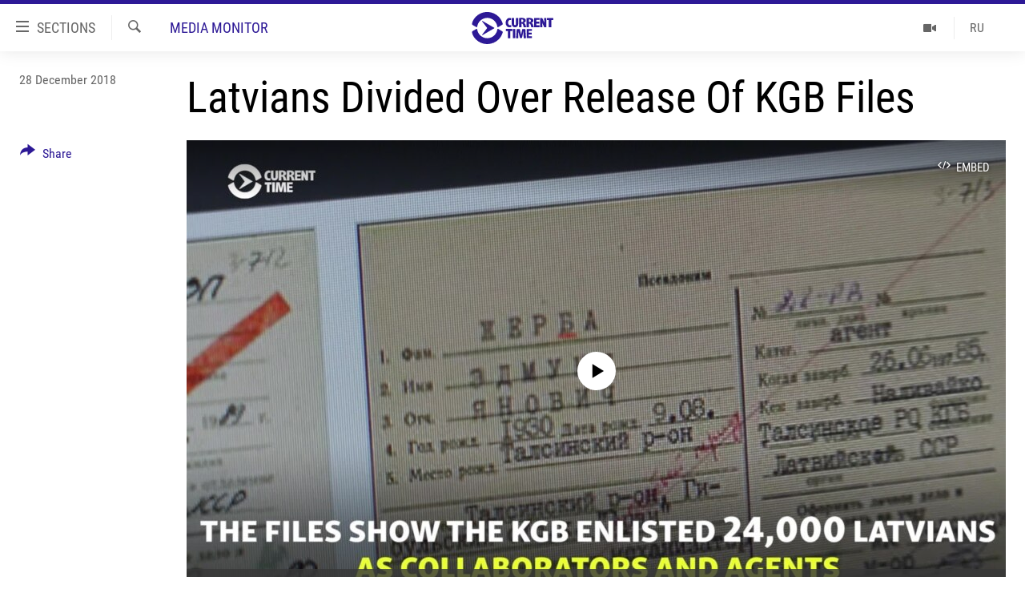

--- FILE ---
content_type: text/html; charset=utf-8
request_url: https://en.currenttime.tv/a/latvians-divided-over-kgb-files/29812450.html
body_size: 11367
content:

<!DOCTYPE html>
<html lang="en" dir="ltr" class="no-js">
<head>
        <link rel="stylesheet" href="/Content/responsive/RFE/en-RU-TV/RFE-en-RU-TV.css?&amp;av=0.0.0.0&amp;cb=370">
<script src="//tags.tiqcdn.com/utag/bbg/rferl-pangea/prod/utag.sync.js"></script><script type='text/javascript' src='https://www.youtube.com/iframe_api' async></script>            <link rel="manifest" href="/manifest.json">
    <script type="text/javascript">
        //a general 'js' detection, must be on top level in <head>, due to CSS performance
        document.documentElement.className = "js";
        var cacheBuster = "370";
        var appBaseUrl = "/";
        var imgEnhancerBreakpoints = [0, 144, 256, 408, 650, 1023, 1597];
        var isLoggingEnabled = false;
        var isPreviewPage = false;
        var isLivePreviewPage = false;

        if (!isPreviewPage) {
            window.RFE = window.RFE || {};
            window.RFE.cacheEnabledByParam = window.location.href.indexOf('nocache=1') === -1;

            const url = new URL(window.location.href);
            const params = new URLSearchParams(url.search);

            // Remove the 'nocache' parameter
            params.delete('nocache');

            // Update the URL without the 'nocache' parameter
            url.search = params.toString();
            window.history.replaceState(null, '', url.toString());
        } else {
            window.addEventListener('load', function() {
                const links = window.document.links;
                for (let i = 0; i < links.length; i++) {
                    links[i].href = '#';
                    links[i].target = '_self';
                }
             })
        }

var pwaEnabled = false;        var swCacheDisabled;
    </script>
    <meta charset="utf-8" />

            <title>Latvians Divided Over Release Of KGB Files</title>
            <meta name="description" content="The Latvian National Archives has released the first batch of files from the the former Soviet secret police, the KGB. Some Latvians have welcomed the release, hoping it will shed light on the country&#x27;s dark past. But others fear some individuals could be falsely labeled as former KGB collaborators." />
            <meta name="keywords" content="Media Monitor, " />
    <meta name="viewport" content="width=device-width, initial-scale=1.0" />


    <meta http-equiv="X-UA-Compatible" content="IE=edge" />

<meta name="robots" content="max-image-preview:large"><meta property="fb:app_id" content="1515255158729654" />
<meta name="yandex-verification" content="183f27ca7d8cd167" />

        <link href="https://en.currenttime.tv/a/latvians-divided-over-kgb-files/29812450.html" rel="canonical" />

        <meta name="apple-mobile-web-app-title" content="RFE/RL" />
        <meta name="apple-mobile-web-app-status-bar-style" content="black" />
            <meta name="apple-itunes-app" content="app-id=475986784" />
<meta content="Latvians Divided Over Release Of KGB Files" property="og:title"></meta>
<meta content="The Latvian National Archives has released the first batch of files from the the former Soviet secret police, the KGB. Some Latvians have welcomed the release, hoping it will shed light on the country&#x27;s dark past. But others fear some individuals could be falsely labeled as former KGB collaborators." property="og:description"></meta>
<meta content="video.other" property="og:type"></meta>
<meta content="https://en.currenttime.tv/a/latvians-divided-over-kgb-files/29812450.html" property="og:url"></meta>
<meta content="Current Time English" property="og:site_name"></meta>
<meta content="https://www.facebook.com/currenttimetv" property="article:publisher"></meta>
<meta content="https://gdb.currenttime.tv/fbab6b9a-2bba-466c-9c4f-d734127ad302_w1200_h630.jpg" property="og:image"></meta>
<meta content="1200" property="og:image:width"></meta>
<meta content="630" property="og:image:height"></meta>
<meta content="1515255158729654" property="fb:app_id"></meta>
<meta content="player" name="twitter:card"></meta>
<meta content="@CurrentTimeTv" name="twitter:site"></meta>
<meta content="https://en.currenttime.tv/embed/player/article/29812450.html" name="twitter:player"></meta>
<meta content="435" name="twitter:player:width"></meta>
<meta content="314" name="twitter:player:height"></meta>
<meta content="https://rfe-video-ns.akamaized.net/pangeavideo/2018/12/c/c7/c7296ca6-8c45-47aa-8e15-7b2a39d3074a.mp4" name="twitter:player:stream"></meta>
<meta content="video/mp4; codecs=&quot;h264&quot;" name="twitter:player:stream:content_type"></meta>
<meta content="Latvians Divided Over Release Of KGB Files" name="twitter:title"></meta>
<meta content="The Latvian National Archives has released the first batch of files from the the former Soviet secret police, the KGB. Some Latvians have welcomed the release, hoping it will shed light on the country&#x27;s dark past. But others fear some individuals could be falsely labeled as former KGB collaborators." name="twitter:description"></meta>
                    <link rel="amphtml" href="https://en.currenttime.tv/amp/latvians-divided-over-kgb-files/29812450.html" />
<script type="application/ld+json">{"duration":"PT2M24S","uploadDate":"2018-12-28 15:29:00Z","embedUrl":"https://en.currenttime.tv/embed/player/article/29812450.html","headline":"Latvians Divided Over Release Of KGB Files","inLanguage":"en-RU-TV","keywords":"Media Monitor","author":{"@type":"Person","name":"RFE/RL"},"datePublished":"2018-12-28 15:29:00Z","dateModified":"2018-12-28 15:29:00Z","publisher":{"logo":{"width":512,"height":220,"@type":"ImageObject","url":"https://en.currenttime.tv/Content/responsive/RFE/en-RU-TV/img/logo.png"},"@type":"Organization","url":"https://en.currenttime.tv","sameAs":["https://facebook.com/rferl","https://twitter.com/RFERL","https://www.youtube.com/watch?v=Xq2irstnPwE","https://www.instagram.com/rfe.rl/"],"name":"Current Time TV English","alternateName":""},"thumbnailUrl":"https://gdb.currenttime.tv/c7296ca6-8c45-47aa-8e15-7b2a39d3074a_tv_w1080_h608.jpg","@context":"https://schema.org","@type":"VideoObject","mainEntityOfPage":"https://en.currenttime.tv/a/latvians-divided-over-kgb-files/29812450.html","url":"https://en.currenttime.tv/a/latvians-divided-over-kgb-files/29812450.html","description":"The Latvian National Archives has released the first batch of files from the the former Soviet secret police, the KGB. Some Latvians have welcomed the release, hoping it will shed light on the country\u0027s dark past. But others fear some individuals could be falsely labeled as former KGB collaborators.","image":{"width":1080,"height":608,"@type":"ImageObject","url":"https://gdb.currenttime.tv/fbab6b9a-2bba-466c-9c4f-d734127ad302_w1080_h608.jpg"},"name":"Latvians Divided Over Release Of KGB Files"}</script>
    <script src="/Scripts/responsive/infographics.bundle.min.js?&amp;av=0.0.0.0&amp;cb=370"></script>
        <script src="/Scripts/responsive/dollardom.min.js?&amp;av=0.0.0.0&amp;cb=370"></script>
        <script src="/Scripts/responsive/modules/commons.js?&amp;av=0.0.0.0&amp;cb=370"></script>
        <script src="/Scripts/responsive/modules/app_code.js?&amp;av=0.0.0.0&amp;cb=370"></script>

        <link rel="icon" type="image/svg+xml" href="/Content/responsive/RFE/en-RU-TV/img/webApp/favicon.svg" />
        <link rel="alternate icon" href="/Content/responsive/RFE/en-RU-TV/img/webApp/favicon.ico" />
            <link rel="mask-icon" color="#2d1996" href="/Content/responsive/RFE/en-RU-TV/img/webApp/favicon_safari.svg" />
        <link rel="apple-touch-icon" sizes="152x152" href="/Content/responsive/RFE/en-RU-TV/img/webApp/ico-152x152.png" />
        <link rel="apple-touch-icon" sizes="144x144" href="/Content/responsive/RFE/en-RU-TV/img/webApp/ico-144x144.png" />
        <link rel="apple-touch-icon" sizes="114x114" href="/Content/responsive/RFE/en-RU-TV/img/webApp/ico-114x114.png" />
        <link rel="apple-touch-icon" sizes="72x72" href="/Content/responsive/RFE/en-RU-TV/img/webApp/ico-72x72.png" />
        <link rel="apple-touch-icon-precomposed" href="/Content/responsive/RFE/en-RU-TV/img/webApp/ico-57x57.png" />
        <link rel="icon" sizes="192x192" href="/Content/responsive/RFE/en-RU-TV/img/webApp/ico-192x192.png" />
        <link rel="icon" sizes="128x128" href="/Content/responsive/RFE/en-RU-TV/img/webApp/ico-128x128.png" />
        <meta name="msapplication-TileColor" content="#ffffff" />
        <meta name="msapplication-TileImage" content="/Content/responsive/RFE/en-RU-TV/img/webApp/ico-144x144.png" />
                <link rel="preload" href="/Content/responsive/fonts/Roboto-Condensed-Regular_v1.woff" type="font/woff" as="font" crossorigin="anonymous" />
    <link rel="alternate" type="application/rss+xml" title="RFE/RL - Top Stories [RSS]" href="/api/" />
    <link rel="sitemap" type="application/rss+xml" href="/sitemap.xml" />
    
    



</head>
<body class=" nav-no-loaded cc_theme pg-media js-category-to-nav pg-video nojs-images ">
        <script type="text/javascript" >
            var analyticsData = {url:"https://en.currenttime.tv/a/latvians-divided-over-kgb-files/29812450.html",property_id:"505",article_uid:"29812450",page_title:"Latvians Divided Over Release Of KGB Files",page_type:"video",content_type:"video",subcontent_type:"video",last_modified:"2018-12-28 15:29:00Z",pub_datetime:"2018-12-28 15:29:00Z",pub_year:"2018",pub_month:"12",pub_day:"28",pub_hour:"15",pub_weekday:"Friday",section:"media monitor",english_section:"media-monitor",byline:"",categories:"media-monitor",domain:"en.currenttime.tv",language:"English",language_service:"Current Time English",platform:"web",copied:"yes",copied_article:"29681693|8|English|2018-12-28",copied_title:"Latvians Divided Over Release Of KGB Files",runs_js:"Yes",cms_release:"8.44.0.0.370",enviro_type:"prod",slug:"latvians-divided-over-kgb-files",entity:"RFE-VOA",short_language_service:"CTEN",platform_short:"W",page_name:"Latvians Divided Over Release Of KGB Files"};
        </script>
<noscript><iframe src="https://www.googletagmanager.com/ns.html?id=GTM-WXZBPZ" height="0" width="0" style="display:none;visibility:hidden"></iframe></noscript>        <script type="text/javascript" data-cookiecategory="analytics">
            var gtmEventObject = Object.assign({}, analyticsData, {event: 'page_meta_ready'});window.dataLayer = window.dataLayer || [];window.dataLayer.push(gtmEventObject);
            if (top.location === self.location) { //if not inside of an IFrame
                 var renderGtm = "true";
                 if (renderGtm === "true") {
            (function(w,d,s,l,i){w[l]=w[l]||[];w[l].push({'gtm.start':new Date().getTime(),event:'gtm.js'});var f=d.getElementsByTagName(s)[0],j=d.createElement(s),dl=l!='dataLayer'?'&l='+l:'';j.async=true;j.src='//www.googletagmanager.com/gtm.js?id='+i+dl;f.parentNode.insertBefore(j,f);})(window,document,'script','dataLayer','GTM-WXZBPZ');
                 }
            }
        </script>
        <!--Analytics tag js version start-->
            <script type="text/javascript" data-cookiecategory="analytics">
                var utag_data = Object.assign({}, analyticsData, {});
if(typeof(TealiumTagFrom)==='function' && typeof(TealiumTagSearchKeyword)==='function') {
var utag_from=TealiumTagFrom();var utag_searchKeyword=TealiumTagSearchKeyword();
if(utag_searchKeyword!=null && utag_searchKeyword!=='' && utag_data["search_keyword"]==null) utag_data["search_keyword"]=utag_searchKeyword;if(utag_from!=null && utag_from!=='') utag_data["from"]=TealiumTagFrom();}
                if(window.top!== window.self&&utag_data.page_type==="snippet"){utag_data.page_type = 'iframe';}
                try{if(window.top!==window.self&&window.self.location.hostname===window.top.location.hostname){utag_data.platform = 'self-embed';utag_data.platform_short = 'se';}}catch(e){if(window.top!==window.self&&window.self.location.search.includes("platformType=self-embed")){utag_data.platform = 'cross-promo';utag_data.platform_short = 'cp';}}
                (function(a,b,c,d){    a="https://tags.tiqcdn.com/utag/bbg/rferl-pangea/prod/utag.js";    b=document;c="script";d=b.createElement(c);d.src=a;d.type="text/java"+c;d.async=true;    a=b.getElementsByTagName(c)[0];a.parentNode.insertBefore(d,a);    })();
            </script>
        <!--Analytics tag js version end-->
<!-- Analytics tag management NoScript -->
<noscript>
<img style="position: absolute; border: none;" src="https://ssc.currenttime.tv/b/ss/bbgprod,bbgentityrferl/1/G.4--NS/1939868974?pageName=rfe-voa%3acten%3aw%3avideo%3alatvians%20divided%20over%20release%20of%20kgb%20files&amp;c6=latvians%20divided%20over%20release%20of%20kgb%20files&amp;v36=8.44.0.0.370&amp;v6=D=c6&amp;g=https%3a%2f%2fen.currenttime.tv%2fa%2flatvians-divided-over-kgb-files%2f29812450.html&amp;c1=D=g&amp;v1=D=g&amp;events=event1&amp;c16=current%20time%20english&amp;v16=D=c16&amp;c5=media-monitor&amp;v5=D=c5&amp;ch=media%20monitor&amp;c15=english&amp;v15=D=c15&amp;c4=video&amp;v4=D=c4&amp;c14=29812450&amp;v14=D=c14&amp;v20=no&amp;c17=web&amp;v17=D=c17&amp;mcorgid=518abc7455e462b97f000101%40adobeorg&amp;server=en.currenttime.tv&amp;pageType=D=c4&amp;ns=bbg&amp;v29=D=server&amp;v25=rfe&amp;v30=505&amp;v105=D=User-Agent " alt="analytics" width="1" height="1" /></noscript>
<!-- End of Analytics tag management NoScript -->


        <!--*** Accessibility links - For ScreenReaders only ***-->
        <section>
            <div class="sr-only">
                <h2>Accessibility links</h2>
                <ul>
                    <li><a href="#content" data-disable-smooth-scroll="1">Skip to main content</a></li>
                    <li><a href="#navigation" data-disable-smooth-scroll="1">Skip to main Navigation</a></li>
                    <li><a href="#txtHeaderSearch" data-disable-smooth-scroll="1">Skip to Search</a></li>
                </ul>
            </div>
        </section>
    




<div dir="ltr">
    <div id="page">
            <aside>
                
<div class="ctc-message pos-fix">
    <div class="ctc-message__inner">Link has been copied to clipboard</div>
</div>
            </aside>

<div class="hdr-20 hdr-20--big">
    <div class="hdr-20__inner">
        <div class="hdr-20__max pos-rel">
            <div class="hdr-20__side hdr-20__side--primary d-flex">
                <label data-for="main-menu-ctrl" data-switcher-trigger="true" data-switch-target="main-menu-ctrl" class="burger hdr-trigger pos-rel trans-trigger" data-trans-evt="click" data-trans-id="menu">
                    <span class="ico ico-close hdr-trigger__ico hdr-trigger__ico--close burger__ico burger__ico--close"></span>
                    <span class="ico ico-menu hdr-trigger__ico hdr-trigger__ico--open burger__ico burger__ico--open"></span>
                        <span class="burger__label">Sections</span>
                </label>
                <div class="menu-pnl pos-fix trans-target" data-switch-target="main-menu-ctrl" data-trans-id="menu">
                    <div class="menu-pnl__inner">
                        <nav class="main-nav menu-pnl__item menu-pnl__item--first">
                            <ul class="main-nav__list accordeon" data-analytics-tales="false" data-promo-name="link" data-location-name="nav,secnav">
                                

        <li class="main-nav__item">
            <a class="main-nav__item-name main-nav__item-name--link" href="/spotlights" title="Spotlights" data-item-name="current-time-english-spotlights" >Spotlights</a>
        </li>

        <li class="main-nav__item">
            <a class="main-nav__item-name main-nav__item-name--link" href="/deepdives" title="Deep Dives" data-item-name="deep-dives-current-time-english" >Deep Dives</a>
        </li>

        <li class="main-nav__item">
            <a class="main-nav__item-name main-nav__item-name--link" href="/explainers" title="Explainers" data-item-name="current-time-english-explainers" >Explainers</a>
        </li>

        <li class="main-nav__item">
            <a class="main-nav__item-name main-nav__item-name--link" href="/postcards" title="Postcards" data-item-name="postcards" >Postcards</a>
        </li>

        <li class="main-nav__item">
            <a class="main-nav__item-name main-nav__item-name--link" href="/mystory" title="My Story" data-item-name="my-story" >My Story</a>
        </li>

        <li class="main-nav__item">
            <a class="main-nav__item-name main-nav__item-name--link" href="/screening-room" title="Screening Room" data-item-name="screening-room" >Screening Room</a>
        </li>

        <li class="main-nav__item">
            <a class="main-nav__item-name main-nav__item-name--link" href="/ct-programs" title="Programs" data-item-name="programs" >Programs</a>
        </li>



                            </ul>
                        </nav>
                        

<div class="menu-pnl__item">
        <a href="https://www.currenttime.tv" class="menu-pnl__item-link" alt="&#x420;&#x443;&#x441;&#x441;&#x43A;&#x438;&#x439;">&#x420;&#x443;&#x441;&#x441;&#x43A;&#x438;&#x439;</a>
</div>


                        
                            <div class="menu-pnl__item menu-pnl__item--social">
                                    <h5 class="menu-pnl__sub-head">FOLLOW US ON RFE/RL</h5>

        <a href="https://facebook.com/rferl" title="Follow us on Facebook" data-analytics-text="follow_on_facebook" class="btn btn--rounded btn--social-inverted menu-pnl__btn js-social-btn btn-facebook"  target="_blank" rel="noopener">
            <span class="ico ico-facebook-alt ico--rounded"></span>
        </a>


        <a href="https://twitter.com/RFERL" title="Follow us on Twitter" data-analytics-text="follow_on_twitter" class="btn btn--rounded btn--social-inverted menu-pnl__btn js-social-btn btn-twitter"  target="_blank" rel="noopener">
            <span class="ico ico-twitter ico--rounded"></span>
        </a>


        <a href="https://www.youtube.com/watch?v=Xq2irstnPwE" title="Follow us on Youtube" data-analytics-text="follow_on_youtube" class="btn btn--rounded btn--social-inverted menu-pnl__btn js-social-btn btn-youtube"  target="_blank" rel="noopener">
            <span class="ico ico-youtube ico--rounded"></span>
        </a>


        <a href="https://www.instagram.com/rfe.rl/" title="Follow us on Instagram" data-analytics-text="follow_on_instagram" class="btn btn--rounded btn--social-inverted menu-pnl__btn js-social-btn btn-instagram"  target="_blank" rel="noopener">
            <span class="ico ico-instagram ico--rounded"></span>
        </a>

                            </div>
                    </div>
                </div>
                <label data-for="top-search-ctrl" data-switcher-trigger="true" data-switch-target="top-search-ctrl" class="top-srch-trigger hdr-trigger">
                    <span class="ico ico-close hdr-trigger__ico hdr-trigger__ico--close top-srch-trigger__ico top-srch-trigger__ico--close"></span>
                    <span class="ico ico-search hdr-trigger__ico hdr-trigger__ico--open top-srch-trigger__ico top-srch-trigger__ico--open"></span>
                </label>
                <div class="srch-top srch-top--in-header" data-switch-target="top-search-ctrl">
                    <div class="container">
                        
<form action="/s" class="srch-top__form srch-top__form--in-header" id="form-topSearchHeader" method="get" role="search">    <label for="txtHeaderSearch" class="sr-only">Search</label>
    <input type="text" id="txtHeaderSearch" name="k" placeholder="Search" accesskey="s" value="" class="srch-top__input analyticstag-event" onkeydown="if (event.keyCode === 13) { FireAnalyticsTagEventOnSearch('search', $dom.get('#txtHeaderSearch')[0].value) }" />
    <button title="Search" type="submit" class="btn btn--top-srch analyticstag-event" onclick="FireAnalyticsTagEventOnSearch('search', $dom.get('#txtHeaderSearch')[0].value) ">
        <span class="ico ico-search"></span>
    </button>
</form>
                    </div>
                </div>
                <a href="/" class="main-logo-link">
                    <img src="/Content/responsive/RFE/en-RU-TV/img/logo-compact.svg" class="main-logo main-logo--comp" alt="site logo">
                        <img src="/Content/responsive/RFE/en-RU-TV/img/logo.svg" class="main-logo main-logo--big" alt="site logo">
                </a>
            </div>
            <div class="hdr-20__side hdr-20__side--secondary d-flex">
                

    <a href="https://www.currenttime.tv" title="RU" class="hdr-20__secondary-item hdr-20__secondary-item--lang" data-item-name="satellite">
        
RU
    </a>

    <a href="/spotlights" title="Spotlights" class="hdr-20__secondary-item" data-item-name="video">
        
    <span class="ico ico-video hdr-20__secondary-icon"></span>

    </a>

    <a href="/s" title="Search" class="hdr-20__secondary-item hdr-20__secondary-item--search" data-item-name="search">
        
    <span class="ico ico-search hdr-20__secondary-icon hdr-20__secondary-icon--search"></span>

    </a>



                
                <div class="srch-bottom">
                    
<form action="/s" class="srch-bottom__form d-flex" id="form-bottomSearch" method="get" role="search">    <label for="txtSearch" class="sr-only">Search</label>
    <input type="search" id="txtSearch" name="k" placeholder="Search" accesskey="s" value="" class="srch-bottom__input analyticstag-event" onkeydown="if (event.keyCode === 13) { FireAnalyticsTagEventOnSearch('search', $dom.get('#txtSearch')[0].value) }" />
    <button title="Search" type="submit" class="btn btn--bottom-srch analyticstag-event" onclick="FireAnalyticsTagEventOnSearch('search', $dom.get('#txtSearch')[0].value) ">
        <span class="ico ico-search"></span>
    </button>
</form>
                </div>
            </div>
            <img src="/Content/responsive/RFE/en-RU-TV/img/logo-print.gif" class="logo-print" alt="site logo">
            <img src="/Content/responsive/RFE/en-RU-TV/img/logo-print_color.png" class="logo-print logo-print--color" alt="site logo">
        </div>
    </div>
</div>
    <script>
        if (document.body.className.indexOf('pg-home') > -1) {
            var nav2In = document.querySelector('.hdr-20__inner');
            var nav2Sec = document.querySelector('.hdr-20__side--secondary');
            var secStyle = window.getComputedStyle(nav2Sec);
            if (nav2In && window.pageYOffset < 150 && secStyle['position'] !== 'fixed') {
                nav2In.classList.add('hdr-20__inner--big')
            }
        }
    </script>



<div class="c-hlights c-hlights--breaking c-hlights--no-item" data-hlight-display="mobile,desktop">
    <div class="c-hlights__wrap container p-0">
        <div class="c-hlights__nav">
            <a role="button" href="#" title="Previous">
                <span class="ico ico-chevron-backward m-0"></span>
                <span class="sr-only">Previous</span>
            </a>
            <a role="button" href="#" title="Next">
                <span class="ico ico-chevron-forward m-0"></span>
                <span class="sr-only">Next</span>
            </a>
        </div>
        <span class="c-hlights__label">
            <span class="">Breaking News</span>
            <span class="switcher-trigger">
                <label data-for="more-less-1" data-switcher-trigger="true" class="switcher-trigger__label switcher-trigger__label--more p-b-0" title="Show more">
                    <span class="ico ico-chevron-down"></span>
                </label>
                <label data-for="more-less-1" data-switcher-trigger="true" class="switcher-trigger__label switcher-trigger__label--less p-b-0" title="Show less">
                    <span class="ico ico-chevron-up"></span>
                </label>
            </span>
        </span>
        <ul class="c-hlights__items switcher-target" data-switch-target="more-less-1">
            
        </ul>
    </div>
</div>


        <div id="content">
            

<div class="media-container">
    <div class="container">
        <div class="hdr-container">
            <div class="row">
                <div class="col-category col-xs-12 col-md-2 pull-left">


<div class="category js-category">
<a class="" href="/z/21549">Media Monitor</a></div></div>
<div class="col-title col-xs-12 col-lg-10 pull-right">

    <h1 class="">
        Latvians Divided Over Release Of KGB Files
    </h1>
</div>
<div class="col-publishing-details col-xs-12 col-md-2 pull-left">

<div class="publishing-details ">
        <div class="published">
            <span class="date" >
                    <time pubdate="pubdate" datetime="2018-12-28T18:29:00&#x2B;03:00">
                        28 December 2018
                    </time>
            </span>
        </div>
</div>

</div>
<div class="col-lg-12 separator">

<div class="separator">
    <hr class="title-line" />
</div></div>
<div class="col-multimedia col-xs-12 col-md-10 pull-right">

<div class="media-pholder media-pholder--video ">
    <div class="c-sticky-container" data-poster="https://gdb.currenttime.tv/c7296ca6-8c45-47aa-8e15-7b2a39d3074a_tv_w250_r1.jpg">
        <div class="c-sticky-element" data-sp_api="pangea-video" data-persistent data-persistent-browse-out >
            <div class="c-mmp c-mmp--enabled c-mmp--loading c-mmp--video c-mmp--detail  c-mmp--has-poster   c-sticky-element__swipe-el"
                    data-player_id="" data-title="Latvians Divided Over Release Of KGB Files" data-hide-title="False"
                    data-breakpoint_s="320" data-breakpoint_m="640" data-breakpoint_l="992"
                    data-hlsjs-src="/Scripts/responsive/hls.bundle.js"
                    data-bypass-dash-for-vod="true"
                    data-bypass-dash-for-live-video="true"
                    data-bypass-dash-for-live-audio="true"
                    id="player29812450">
                    <div class="c-mmp__poster js-poster c-mmp__poster--video">
                        <img src="https://gdb.currenttime.tv/c7296ca6-8c45-47aa-8e15-7b2a39d3074a_tv_w250_r1.jpg" alt="Latvians Divided Over Release Of KGB Files" title="Latvians Divided Over Release Of KGB Files" class="c-mmp__poster-image-h" />
                    </div>
                    <a class="c-mmp__fallback-link" href="https://rfe-video-ns.akamaized.net/pangeavideo/2018/12/c/c7/c7296ca6-8c45-47aa-8e15-7b2a39d3074a_hq.mp4">
                        <span class="c-mmp__fallback-link-icon">
                            <span class="ico ico-play"></span>
                        </span>
                    </a>
                    <div class="c-spinner">
                        <img src="/Content/responsive/img/player-spinner.png" alt="please wait" title="please wait" />
                    </div>
                        <span class="c-mmp__big_play_btn js-btn-play-big">
                            <span class="ico ico-play"></span>
                        </span>
                    <div class="c-mmp__player">
                        
                                
                        <video src="https://rfe-video-ns.akamaized.net/pangeavideo/2018/12/c/c7/c7296ca6-8c45-47aa-8e15-7b2a39d3074a_hq.mp4" data-fallbacksrc="https://rfe-video-ns.akamaized.net/pangeavideo/2018/12/c/c7/c7296ca6-8c45-47aa-8e15-7b2a39d3074a.mp4" data-fallbacktype="video/mp4" data-type="video/mp4" data-info="Auto" data-sources="[{&quot;AmpSrc&quot;:&quot;https://rfe-video-ns.akamaized.net/pangeavideo/2018/12/c/c7/c7296ca6-8c45-47aa-8e15-7b2a39d3074a_mobile.mp4&quot;,&quot;Src&quot;:&quot;https://rfe-video-ns.akamaized.net/pangeavideo/2018/12/c/c7/c7296ca6-8c45-47aa-8e15-7b2a39d3074a_mobile.mp4&quot;,&quot;Type&quot;:&quot;video/mp4&quot;,&quot;DataInfo&quot;:&quot;270p&quot;,&quot;Url&quot;:null,&quot;BlockAutoTo&quot;:null,&quot;BlockAutoFrom&quot;:null},{&quot;AmpSrc&quot;:&quot;https://rfe-video-ns.akamaized.net/pangeavideo/2018/12/c/c7/c7296ca6-8c45-47aa-8e15-7b2a39d3074a.mp4&quot;,&quot;Src&quot;:&quot;https://rfe-video-ns.akamaized.net/pangeavideo/2018/12/c/c7/c7296ca6-8c45-47aa-8e15-7b2a39d3074a.mp4&quot;,&quot;Type&quot;:&quot;video/mp4&quot;,&quot;DataInfo&quot;:&quot;360p&quot;,&quot;Url&quot;:null,&quot;BlockAutoTo&quot;:null,&quot;BlockAutoFrom&quot;:null},{&quot;AmpSrc&quot;:&quot;https://rfe-video-ns.akamaized.net/pangeavideo/2018/12/c/c7/c7296ca6-8c45-47aa-8e15-7b2a39d3074a_hq.mp4&quot;,&quot;Src&quot;:&quot;https://rfe-video-ns.akamaized.net/pangeavideo/2018/12/c/c7/c7296ca6-8c45-47aa-8e15-7b2a39d3074a_hq.mp4&quot;,&quot;Type&quot;:&quot;video/mp4&quot;,&quot;DataInfo&quot;:&quot;720p&quot;,&quot;Url&quot;:null,&quot;BlockAutoTo&quot;:null,&quot;BlockAutoFrom&quot;:null},{&quot;AmpSrc&quot;:&quot;https://rfe-video-ns.akamaized.net/pangeavideo/2018/12/c/c7/c7296ca6-8c45-47aa-8e15-7b2a39d3074a_fullhd.mp4&quot;,&quot;Src&quot;:&quot;https://rfe-video-ns.akamaized.net/pangeavideo/2018/12/c/c7/c7296ca6-8c45-47aa-8e15-7b2a39d3074a_fullhd.mp4&quot;,&quot;Type&quot;:&quot;video/mp4&quot;,&quot;DataInfo&quot;:&quot;1080p&quot;,&quot;Url&quot;:null,&quot;BlockAutoTo&quot;:null,&quot;BlockAutoFrom&quot;:null}]" data-pub_datetime="2018-12-28 15:29:00Z" data-lt-on-play="0" data-lt-url="" data-preload webkit-playsinline="webkit-playsinline" playsinline="playsinline" style="width:100%; height: 100%" title="Latvians Divided Over Release Of KGB Files" data-aspect-ratio="640/360" data-originalsite="8" data-sdkadaptive="true" data-sdkamp="false" data-sdktitle="Latvians Divided Over Release Of KGB Files" data-sdkvideo="html5" data-sdkid="29812450" data-sdktype="Video ondemand"> 
                        </video>
                    </div>
                        <div class="c-mmp__overlay c-mmp__overlay--title c-mmp__overlay--partial c-mmp__overlay--disabled c-mmp__overlay--slide-from-top js-c-mmp__title-overlay">
                                <span class="c-mmp__overlay-actions c-mmp__overlay-actions-top js-overlay-actions">
                                            <span class="c-mmp__overlay-actions-link c-mmp__overlay-actions-link--embed js-btn-embed-overlay" title="Embed">
                                                <span class="c-mmp__overlay-actions-link-ico ico ico-embed-code"></span>
                                                <span class="c-mmp__overlay-actions-link-text">Embed</span>
                                            </span>
                                    <span class="c-mmp__overlay-actions-link c-mmp__overlay-actions-link--close-sticky c-sticky-element__close-el" title="close">
                                        <span class="c-mmp__overlay-actions-link-ico ico ico-close"></span>
                                    </span>
                                </span>
                                <div class="c-mmp__overlay-title js-overlay-title">
                                        <h5 class="c-mmp__overlay-media-title">
                                            <a class="js-media-title-link" href="/a/29812450.html" target="_blank" rel="noopener" title="Latvians Divided Over Release Of KGB Files">Latvians Divided Over Release Of KGB Files</a>
                                        </h5>
                                </div>


                        </div>
                        <div class="c-mmp__overlay c-mmp__overlay--sharing c-mmp__overlay--disabled c-mmp__overlay--slide-from-bottom js-c-mmp__sharing-overlay">
                            <span class="c-mmp__overlay-actions">
                                    <span class="c-mmp__overlay-actions-link c-mmp__overlay-actions-link--embed js-btn-embed-overlay" title="Embed">
                                        <span class="c-mmp__overlay-actions-link-ico ico ico-embed-code"></span>
                                        <span class="c-mmp__overlay-actions-link-text">Embed</span>
                                    </span>
                                <span class="c-mmp__overlay-actions-link c-mmp__overlay-actions-link--close js-btn-close-overlay" title="close">
                                    <span class="c-mmp__overlay-actions-link-ico ico ico-close"></span>
                                </span>
                            </span>
                            <div class="c-mmp__overlay-tabs">
                                <div class="c-mmp__overlay-tab c-mmp__overlay-tab--disabled c-mmp__overlay-tab--slide-backward js-tab-embed-overlay" data-trigger="js-btn-embed-overlay" data-embed-source="//en.currenttime.tv/embed/player/0/29812450.html?type=video" role="form">
                                    <div class="c-mmp__overlay-body c-mmp__overlay-body--centered-vertical">
                                        <div class="column">
                                            <div class="c-mmp__status-msg ta-c js-message-embed-code-copied" role="tooltip">
                                                The code has been copied to your clipboard.
                                            </div>
                                            <div class="c-mmp__form-group ta-c">
                                                <input type="text" name="embed_code" class="c-mmp__input-text js-embed-code" dir="ltr" value="" readonly />
                                                <span class="c-mmp__input-btn js-btn-copy-embed-code" title="Copy to clipboard"><span class="ico ico-content-copy"></span></span>
                                            </div>
                                                <hr class="c-mmp__separator-line" />
                                                <div class="c-mmp__form-group ta-c">
                                                    <label class="c-mmp__form-inline-element">
                                                        <span class="c-mmp__form-inline-element-text" title="width">width</span>
                                                        <input type="text" title="width" value="640" data-default="640" dir="ltr" name="embed_width" class="ta-c c-mmp__input-text c-mmp__input-text--xs js-video-embed-width" aria-live="assertive" />
                                                        <span class="c-mmp__input-suffix">px</span>
                                                    </label>
                                                    <label class="c-mmp__form-inline-element">
                                                        <span class="c-mmp__form-inline-element-text" title="height">height</span>
                                                        <input type="text" title="height" value="360" data-default="360" dir="ltr" name="embed_height" class="ta-c c-mmp__input-text c-mmp__input-text--xs js-video-embed-height" aria-live="assertive" />
                                                        <span class="c-mmp__input-suffix">px</span>
                                                    </label>
                                                </div>
                                        </div>
                                    </div>
                                </div>
                                <div class="c-mmp__overlay-tab c-mmp__overlay-tab--disabled c-mmp__overlay-tab--slide-forward js-tab-sharing-overlay" data-trigger="js-btn-sharing-overlay" role="form">
                                    <div class="c-mmp__overlay-body c-mmp__overlay-body--centered-vertical">
                                        <div class="column">
                                            <div class="not-apply-to-sticky audio-fl-bwd">
                                                
                <aside class="player-content-share share share--mmp" role="complementary" 
                       data-share-url="https://en.currenttime.tv/a/29812450.html" data-share-title="Latvians Divided Over Release Of KGB Files" data-share-text="">
            <ul class="share__list">
                    <li class="share__item">
        <a href="https://facebook.com/sharer.php?u=https%3a%2f%2fen.currenttime.tv%2fa%2f29812450.html"
           data-analytics-text="share_on_facebook"
           title="Facebook" target="_blank"
           class="btn bg-transparent  js-social-btn">
            <span class="ico ico-facebook fs_xl "></span>
        </a>
                    </li>
                    <li class="share__item">
        <a href="https://twitter.com/share?url=https%3a%2f%2fen.currenttime.tv%2fa%2f29812450.html&amp;text=Latvians&#x2B;Divided&#x2B;Over&#x2B;Release&#x2B;Of&#x2B;KGB&#x2B;Files"
           data-analytics-text="share_on_twitter"
           title="X (Twitter)" target="_blank"
           class="btn bg-transparent  js-social-btn">
            <span class="ico ico-twitter fs_xl "></span>
        </a>
                    </li>

                    <li class="share__item">
                        <a href="/a/29812450.html" title="Share this media" class="btn bg-transparent" target="_blank" rel="noopener">
                            <span class="ico ico-ellipsis fs_xl "></span>
                        </a>
                    </li>
            </ul>
                </aside>


                                            </div>
                                            <hr class="c-mmp__separator-line audio-fl-bwd xs-hidden s-hidden" />
                                                <div class="c-mmp__status-msg ta-c js-message-share-url-copied" role="tooltip">
                                                    The URL has been copied to your clipboard
                                                </div>
                                            <div class="c-mmp__form-group ta-c audio-fl-bwd xs-hidden s-hidden">
                                                <input type="text" name="share_url" class="c-mmp__input-text js-share-url" value="https://en.currenttime.tv/a/29812450.html" dir="ltr" readonly />
                                                <span class="c-mmp__input-btn js-btn-copy-share-url" title="Copy to clipboard"><span class="ico ico-content-copy"></span></span>
                                            </div>
                                        </div>
                                    </div>
                                </div>
                            </div>
                        </div>
                    <div class="c-mmp__overlay c-mmp__overlay--settings c-mmp__overlay--disabled c-mmp__overlay--slide-from-bottom js-c-mmp__settings-overlay">
                        <span class="c-mmp__overlay-actions">
                            <span class="c-mmp__overlay-actions-link c-mmp__overlay-actions-link--close js-btn-close-overlay" title="close">
                                <span class="c-mmp__overlay-actions-link-ico ico ico-close"></span>
                            </span>
                        </span>
                        <div class="c-mmp__overlay-body c-mmp__overlay-body--centered-vertical">
                            <div class="column column--scrolling js-sources"></div>
                        </div>
                    </div>
                    <div class="c-mmp__overlay c-mmp__overlay--disabled js-c-mmp__disabled-overlay">
                        <div class="c-mmp__overlay-body c-mmp__overlay-body--centered-vertical">
                            <div class="column">
                                    <p class="ta-c"><span class="ico ico-clock"></span>No media source currently available</p>
                            </div>
                        </div>
                    </div>
                    <div class="c-mmp__cpanel-container js-cpanel-container">
                        <div class="c-mmp__cpanel c-mmp__cpanel--hidden">
                            <div class="c-mmp__cpanel-playback-controls">
                                <span class="c-mmp__cpanel-btn c-mmp__cpanel-btn--play js-btn-play" title="play">
                                    <span class="ico ico-play m-0"></span>
                                </span>
                                <span class="c-mmp__cpanel-btn c-mmp__cpanel-btn--pause js-btn-pause" title="pause">
                                    <span class="ico ico-pause m-0"></span>
                                </span>
                            </div>
                            <div class="c-mmp__cpanel-progress-controls">
                                <span class="c-mmp__cpanel-progress-controls-current-time js-current-time" dir="ltr">0:00</span>
                                <span class="c-mmp__cpanel-progress-controls-duration js-duration" dir="ltr">
                                    0:02:24
                                </span>
                                <span class="c-mmp__indicator c-mmp__indicator--horizontal" dir="ltr">
                                    <span class="c-mmp__indicator-lines js-progressbar">
                                        <span class="c-mmp__indicator-line c-mmp__indicator-line--range js-playback-range" style="width:100%"></span>
                                        <span class="c-mmp__indicator-line c-mmp__indicator-line--buffered js-playback-buffered" style="width:0%"></span>
                                        <span class="c-mmp__indicator-line c-mmp__indicator-line--tracked js-playback-tracked" style="width:0%"></span>
                                        <span class="c-mmp__indicator-line c-mmp__indicator-line--played js-playback-played" style="width:0%"></span>
                                        <span class="c-mmp__indicator-line c-mmp__indicator-line--live js-playback-live"><span class="strip"></span></span>
                                        <span class="c-mmp__indicator-btn ta-c js-progressbar-btn">
                                            <button class="c-mmp__indicator-btn-pointer" type="button"></button>
                                        </span>
                                        <span class="c-mmp__badge c-mmp__badge--tracked-time c-mmp__badge--hidden js-progressbar-indicator-badge" dir="ltr" style="left:0%">
                                            <span class="c-mmp__badge-text js-progressbar-indicator-badge-text">0:00</span>
                                        </span>
                                    </span>
                                </span>
                            </div>
                            <div class="c-mmp__cpanel-additional-controls">
                                <span class="c-mmp__cpanel-additional-controls-volume js-volume-controls">
                                    <span class="c-mmp__cpanel-btn c-mmp__cpanel-btn--volume js-btn-volume" title="volume">
                                        <span class="ico ico-volume-unmuted m-0"></span>
                                    </span>
                                    <span class="c-mmp__indicator c-mmp__indicator--vertical js-volume-panel" dir="ltr">
                                        <span class="c-mmp__indicator-lines js-volumebar">
                                            <span class="c-mmp__indicator-line c-mmp__indicator-line--range js-volume-range" style="height:100%"></span>
                                            <span class="c-mmp__indicator-line c-mmp__indicator-line--volume js-volume-level" style="height:0%"></span>
                                            <span class="c-mmp__indicator-slider">
                                                <span class="c-mmp__indicator-btn ta-c c-mmp__indicator-btn--hidden js-volumebar-btn">
                                                    <button class="c-mmp__indicator-btn-pointer" type="button"></button>
                                                </span>
                                            </span>
                                        </span>
                                    </span>
                                </span>
                                <div class="c-mmp__cpanel-additional-controls-settings js-settings-controls">
                                    <span class="c-mmp__cpanel-btn c-mmp__cpanel-btn--settings-overlay js-btn-settings-overlay" title="source switch">
                                        <span class="ico ico-settings m-0"></span>
                                    </span>
                                    <span class="c-mmp__cpanel-btn c-mmp__cpanel-btn--settings-expand js-btn-settings-expand" title="source switch">
                                        <span class="ico ico-settings m-0"></span>
                                    </span>
                                    <div class="c-mmp__expander c-mmp__expander--sources js-c-mmp__expander--sources">
                                        <div class="c-mmp__expander-content js-sources"></div>
                                    </div>
                                </div>
                                    <a href="/embed/player/Article/29812450.html?type=video&amp;FullScreenMode=True" target="_blank" rel="noopener" class="c-mmp__cpanel-btn c-mmp__cpanel-btn--fullscreen js-btn-fullscreen" title="fullscreen">
                                        <span class="ico ico-fullscreen m-0"></span>
                                    </a>
                            </div>
                        </div>
                    </div>
            </div>        </div>    </div>

<div class="intro m-t-md" >
    <p >The Latvian National Archives has released the first batch of files from the the former Soviet secret police, the KGB. Some Latvians have welcomed the release, hoping it will shed light on the country&#x27;s dark past. But others fear some individuals could be falsely labeled as former KGB collaborators.</p>
</div></div>
</div>
<div class="col-xs-12 col-md-2 pull-left article-share pos-rel">

    <div class="share--box">
                <div class="sticky-share-container" style="display:none">
                    <div class="container">
                        <a href="https://en.currenttime.tv" id="logo-sticky-share">&nbsp;</a>
                        <div class="pg-title pg-title--sticky-share">
                            Latvians Divided Over Release Of KGB Files
                        </div>
                        <div class="sticked-nav-actions">
                            <!--This part is for sticky navigation display-->
                            <p class="buttons link-content-sharing p-0 ">
                                <button class="btn btn--link btn-content-sharing p-t-0 " id="btnContentSharing" value="text" role="Button" type="" title="More options">
                                    <span class="ico ico-share ico--l"></span>
                                    <span class="btn__text ">
                                        Share
                                    </span>
                                </button>
                            </p>
                            <aside class="content-sharing js-content-sharing js-content-sharing--apply-sticky  content-sharing--sticky" role="complementary" 
                                   data-share-url="https://en.currenttime.tv/a/latvians-divided-over-kgb-files/29812450.html" data-share-title="Latvians Divided Over Release Of KGB Files" data-share-text="The Latvian National Archives has released the first batch of files from the the former Soviet secret police, the KGB. Some Latvians have welcomed the release, hoping it will shed light on the country&#x27;s dark past. But others fear some individuals could be falsely labeled as former KGB collaborators.">
                                <div class="content-sharing__popover">
                                    <h6 class="content-sharing__title">Share</h6>
                                    <button href="#close" id="btnCloseSharing" class="btn btn--text-like content-sharing__close-btn">
                                        <span class="ico ico-close ico--l"></span>
                                    </button>
            <ul class="content-sharing__list">
                    <li class="content-sharing__item">
                            <div class="ctc ">
                                <input type="text" class="ctc__input" readonly="readonly">
                                <a href="" js-href="https://en.currenttime.tv/a/latvians-divided-over-kgb-files/29812450.html" class="content-sharing__link ctc__button">
                                    <span class="ico ico-copy-link ico--rounded ico--s"></span>
                                        <span class="content-sharing__link-text">Copy link</span>
                                </a>
                            </div>
                    </li>
                    <li class="content-sharing__item">
        <a href="https://facebook.com/sharer.php?u=https%3a%2f%2fen.currenttime.tv%2fa%2flatvians-divided-over-kgb-files%2f29812450.html"
           data-analytics-text="share_on_facebook"
           title="Facebook" target="_blank"
           class="content-sharing__link  js-social-btn">
            <span class="ico ico-facebook ico--rounded ico--s"></span>
                <span class="content-sharing__link-text">Facebook</span>
        </a>
                    </li>
                    <li class="content-sharing__item">
        <a href="https://twitter.com/share?url=https%3a%2f%2fen.currenttime.tv%2fa%2flatvians-divided-over-kgb-files%2f29812450.html&amp;text=Latvians&#x2B;Divided&#x2B;Over&#x2B;Release&#x2B;Of&#x2B;KGB&#x2B;Files"
           data-analytics-text="share_on_twitter"
           title="X (Twitter)" target="_blank"
           class="content-sharing__link  js-social-btn">
            <span class="ico ico-twitter ico--rounded ico--s"></span>
                <span class="content-sharing__link-text">X (Twitter)</span>
        </a>
                    </li>
                    <li class="content-sharing__item visible-xs-inline-block visible-sm-inline-block">
        <a href="whatsapp://send?text=https%3a%2f%2fen.currenttime.tv%2fa%2flatvians-divided-over-kgb-files%2f29812450.html"
           data-analytics-text="share_on_whatsapp"
           title="WhatsApp" target="_blank"
           class="content-sharing__link  js-social-btn">
            <span class="ico ico-whatsapp ico--rounded ico--s"></span>
                <span class="content-sharing__link-text">WhatsApp</span>
        </a>
                    </li>
                    <li class="content-sharing__item visible-md-inline-block visible-lg-inline-block">
        <a href="https://web.whatsapp.com/send?text=https%3a%2f%2fen.currenttime.tv%2fa%2flatvians-divided-over-kgb-files%2f29812450.html"
           data-analytics-text="share_on_whatsapp_desktop"
           title="WhatsApp" target="_blank"
           class="content-sharing__link  js-social-btn">
            <span class="ico ico-whatsapp ico--rounded ico--s"></span>
                <span class="content-sharing__link-text">WhatsApp</span>
        </a>
                    </li>
                    <li class="content-sharing__item">
        <a href="https://www.linkedin.com/shareArticle?mini=true&amp;url=https%3a%2f%2fen.currenttime.tv%2fa%2flatvians-divided-over-kgb-files%2f29812450.html&amp;title=Latvians Divided Over Release Of KGB Files"
           data-analytics-text="share_on_linkedIn"
           title="LinkedIn" target="_blank"
           class="content-sharing__link  js-social-btn">
            <span class="ico ico-linkedin ico--rounded ico--s"></span>
                <span class="content-sharing__link-text">LinkedIn</span>
        </a>
                    </li>
                    <li class="content-sharing__item">
        <a href="mailto:?body=https%3a%2f%2fen.currenttime.tv%2fa%2flatvians-divided-over-kgb-files%2f29812450.html&amp;subject=Latvians Divided Over Release Of KGB Files"
           
           title="Email" 
           class="content-sharing__link ">
            <span class="ico ico-email ico--rounded ico--s"></span>
                <span class="content-sharing__link-text">Email</span>
        </a>
                    </li>

            </ul>
                                </div>
                            </aside>
                        </div>
                    </div>
                </div>
                <div class="links">
                        <p class="buttons link-content-sharing p-0 ">
                            <button class="btn btn--link btn-content-sharing p-t-0 " id="btnContentSharing" value="text" role="Button" type="" title="More options">
                                <span class="ico ico-share ico--l"></span>
                                <span class="btn__text ">
                                    Share
                                </span>
                            </button>
                        </p>
                        <aside class="content-sharing js-content-sharing " role="complementary" 
                               data-share-url="https://en.currenttime.tv/a/latvians-divided-over-kgb-files/29812450.html" data-share-title="Latvians Divided Over Release Of KGB Files" data-share-text="The Latvian National Archives has released the first batch of files from the the former Soviet secret police, the KGB. Some Latvians have welcomed the release, hoping it will shed light on the country&#x27;s dark past. But others fear some individuals could be falsely labeled as former KGB collaborators.">
                            <div class="content-sharing__popover">
                                <h6 class="content-sharing__title">Share</h6>
                                <button href="#close" id="btnCloseSharing" class="btn btn--text-like content-sharing__close-btn">
                                    <span class="ico ico-close ico--l"></span>
                                </button>
            <ul class="content-sharing__list">
                    <li class="content-sharing__item">
                            <div class="ctc ">
                                <input type="text" class="ctc__input" readonly="readonly">
                                <a href="" js-href="https://en.currenttime.tv/a/latvians-divided-over-kgb-files/29812450.html" class="content-sharing__link ctc__button">
                                    <span class="ico ico-copy-link ico--rounded ico--l"></span>
                                        <span class="content-sharing__link-text">Copy link</span>
                                </a>
                            </div>
                    </li>
                    <li class="content-sharing__item">
        <a href="https://facebook.com/sharer.php?u=https%3a%2f%2fen.currenttime.tv%2fa%2flatvians-divided-over-kgb-files%2f29812450.html"
           data-analytics-text="share_on_facebook"
           title="Facebook" target="_blank"
           class="content-sharing__link  js-social-btn">
            <span class="ico ico-facebook ico--rounded ico--l"></span>
                <span class="content-sharing__link-text">Facebook</span>
        </a>
                    </li>
                    <li class="content-sharing__item">
        <a href="https://twitter.com/share?url=https%3a%2f%2fen.currenttime.tv%2fa%2flatvians-divided-over-kgb-files%2f29812450.html&amp;text=Latvians&#x2B;Divided&#x2B;Over&#x2B;Release&#x2B;Of&#x2B;KGB&#x2B;Files"
           data-analytics-text="share_on_twitter"
           title="X (Twitter)" target="_blank"
           class="content-sharing__link  js-social-btn">
            <span class="ico ico-twitter ico--rounded ico--l"></span>
                <span class="content-sharing__link-text">X (Twitter)</span>
        </a>
                    </li>
                    <li class="content-sharing__item visible-xs-inline-block visible-sm-inline-block">
        <a href="whatsapp://send?text=https%3a%2f%2fen.currenttime.tv%2fa%2flatvians-divided-over-kgb-files%2f29812450.html"
           data-analytics-text="share_on_whatsapp"
           title="WhatsApp" target="_blank"
           class="content-sharing__link  js-social-btn">
            <span class="ico ico-whatsapp ico--rounded ico--l"></span>
                <span class="content-sharing__link-text">WhatsApp</span>
        </a>
                    </li>
                    <li class="content-sharing__item visible-md-inline-block visible-lg-inline-block">
        <a href="https://web.whatsapp.com/send?text=https%3a%2f%2fen.currenttime.tv%2fa%2flatvians-divided-over-kgb-files%2f29812450.html"
           data-analytics-text="share_on_whatsapp_desktop"
           title="WhatsApp" target="_blank"
           class="content-sharing__link  js-social-btn">
            <span class="ico ico-whatsapp ico--rounded ico--l"></span>
                <span class="content-sharing__link-text">WhatsApp</span>
        </a>
                    </li>
                    <li class="content-sharing__item">
        <a href="https://www.linkedin.com/shareArticle?mini=true&amp;url=https%3a%2f%2fen.currenttime.tv%2fa%2flatvians-divided-over-kgb-files%2f29812450.html&amp;title=Latvians Divided Over Release Of KGB Files"
           data-analytics-text="share_on_linkedIn"
           title="LinkedIn" target="_blank"
           class="content-sharing__link  js-social-btn">
            <span class="ico ico-linkedin ico--rounded ico--l"></span>
                <span class="content-sharing__link-text">LinkedIn</span>
        </a>
                    </li>
                    <li class="content-sharing__item">
        <a href="mailto:?body=https%3a%2f%2fen.currenttime.tv%2fa%2flatvians-divided-over-kgb-files%2f29812450.html&amp;subject=Latvians Divided Over Release Of KGB Files"
           
           title="Email" 
           class="content-sharing__link ">
            <span class="ico ico-email ico--rounded ico--l"></span>
                <span class="content-sharing__link-text">Email</span>
        </a>
                    </li>

            </ul>
                            </div>
                        </aside>
                    
                </div>
    </div>

</div>

            </div>
        </div>
    </div>
</div>
<div class="container">
    <div class="body-container">
        <div class="row">
            
<div class="col-xs-12 col-md-7 col-md-offset-2 pull-left">

<div class="content-offset">
    


</div></div>

        </div>
    </div>
</div>


        </div>


<footer role="contentinfo">
    <div id="foot" class="foot">
        <div class="container">
                <div class="foot-nav collapsed" id="foot-nav">
                    <div class="menu">
                        <ul class="items">
                                <li class="socials block-socials">
                                        <span class="handler" id="socials-handler">
                                            FOLLOW US ON RFE/RL
                                        </span>
                                    <div class="inner">
                                        <ul class="subitems follow">
                                            
    <li>
        <a href="https://facebook.com/rferl" title="Follow us on Facebook" data-analytics-text="follow_on_facebook" class="btn btn--rounded js-social-btn btn-facebook"  target="_blank" rel="noopener">
            <span class="ico ico-facebook-alt ico--rounded"></span>
        </a>
    </li>


    <li>
        <a href="https://twitter.com/RFERL" title="Follow us on Twitter" data-analytics-text="follow_on_twitter" class="btn btn--rounded js-social-btn btn-twitter"  target="_blank" rel="noopener">
            <span class="ico ico-twitter ico--rounded"></span>
        </a>
    </li>


    <li>
        <a href="https://www.youtube.com/watch?v=Xq2irstnPwE" title="Follow us on Youtube" data-analytics-text="follow_on_youtube" class="btn btn--rounded js-social-btn btn-youtube"  target="_blank" rel="noopener">
            <span class="ico ico-youtube ico--rounded"></span>
        </a>
    </li>


    <li>
        <a href="https://www.instagram.com/rfe.rl/" title="Follow us on Instagram" data-analytics-text="follow_on_instagram" class="btn btn--rounded js-social-btn btn-instagram"  target="_blank" rel="noopener">
            <span class="ico ico-instagram ico--rounded"></span>
        </a>
    </li>


    <li>
        <a href="/rssfeeds" title="RSS" data-analytics-text="follow_on_rss" class="btn btn--rounded js-social-btn btn-rss" >
            <span class="ico ico-rss ico--rounded"></span>
        </a>
    </li>


    <li>
        <a href="/podcasts" title="Podcast" data-analytics-text="follow_on_podcast" class="btn btn--rounded js-social-btn btn-podcast" >
            <span class="ico ico-podcast ico--rounded"></span>
        </a>
    </li>


                                        </ul>
                                    </div>
                                </li>

    <li class="block-primary collapsed collapsible item">
            <span class="handler">
                About Us
                <span title="close tab" class="ico ico-chevron-up"></span>
                <span title="open tab" class="ico ico-chevron-down"></span>
                <span title="add" class="ico ico-plus"></span>
                <span title="remove" class="ico ico-minus"></span>
            </span>
            <div class="inner">
                <ul class="subitems">
                    
    <li class="subitem">
        <a class="handler" href="/who-we-are" title="Who We Are" >Who We Are</a>
    </li>

    <li class="subitem">
        <a class="handler" href="/ct-programs" title="Programs" >Programs</a>
    </li>

    <li class="subitem">
        <a class="handler" href="/terms-of-use" title="Terms of Use" >Terms of Use</a>
    </li>

    <li class="subitem">
        <a class="handler" href="/contact-us" title="Contact Us" >Contact Us</a>
    </li>

                </ul>
            </div>
    </li>

    <li class="block-primary collapsed collapsible item">
            <span class="handler">
                How To Watch Us
                <span title="close tab" class="ico ico-chevron-up"></span>
                <span title="open tab" class="ico ico-chevron-down"></span>
                <span title="add" class="ico ico-plus"></span>
                <span title="remove" class="ico ico-minus"></span>
            </span>
            <div class="inner">
                <ul class="subitems">
                    
    <li class="subitem">
        <a class="handler" href="/tv-partners" title="TV Partners" >TV Partners</a>
    </li>

    <li class="subitem">
        <a class="handler" href="/satellite-access" title="Satellite Access" >Satellite Access</a>
    </li>

    <li class="subitem">
        <a class="handler" href="/mobile-app" title="Mobile App" >Mobile App</a>
    </li>

    <li class="subitem">
        <a class="handler" href="/live-online" title="Live Online" >Live Online</a>
    </li>

                </ul>
            </div>
    </li>
                        </ul>
                    </div>
                </div>
            <div class="foot__item foot__item--copyrights">
                <p class="copyright">Current Time  &#169; 2026 Current Time. All Rights Reserved. <BR><BR>

Radio Free Europe/Radio Liberty  &#169; 2026 RFE/RL, Inc. All Rights Reserved.</p>
            </div>
        </div>
    </div>
</footer>

    </div>
</div>

        <script defer src="/Scripts/responsive/serviceWorkerInstall.js?cb=370"></script>
    <script type="text/javascript">

        // opera mini - disable ico font
        if (navigator.userAgent.match(/Opera Mini/i)) {
            document.getElementsByTagName("body")[0].className += " can-not-ff";
        }

        // mobile browsers test
        if (typeof RFE !== 'undefined' && RFE.isMobile) {
            if (RFE.isMobile.any()) {
                document.getElementsByTagName("body")[0].className += " is-mobile";
            }
            else {
                document.getElementsByTagName("body")[0].className += " is-not-mobile";
            }
        }
    </script>
    <script src="/conf.js?x=370" type="text/javascript"></script>
        <div class="responsive-indicator">
            <div class="visible-xs-block">XS</div>
            <div class="visible-sm-block">SM</div>
            <div class="visible-md-block">MD</div>
            <div class="visible-lg-block">LG</div>
        </div>
        <script type="text/javascript">
            var bar_data = {
  "apiId": "29812450",
  "apiType": "1",
  "isEmbedded": "0",
  "culture": "en-RU-TV",
  "cookieName": "cmsLoggedIn",
  "cookieDomain": "en.currenttime.tv"
};
        </script>
    
    



    <div id="scriptLoaderTarget" style="display:none;contain:strict;"></div>

</body>
</html>



--- FILE ---
content_type: image/svg+xml
request_url: https://en.currenttime.tv/Content/responsive/RFE/en-RU-TV/img/logo.svg
body_size: 3208
content:
<?xml version="1.0" encoding="utf-8"?>
<!-- Generator: Adobe Illustrator 25.2.1, SVG Export Plug-In . SVG Version: 6.00 Build 0)  -->
<svg version="1.1" xmlns="http://www.w3.org/2000/svg" xmlns:xlink="http://www.w3.org/1999/xlink" x="0px" y="0px"
	 viewBox="0 0 142.35 80" style="enable-background:new 0 0 142.35 80;" xml:space="preserve">
<style type="text/css">
	.st0{fill:#2D1996;}
	.st1{fill:#5C666F;}
	.st2{fill:#EA6903;}
	.st3{fill:#E76A24;}
	.st4{fill:#5C6770;}
	.st5{display:none;}
	.st6{display:inline;}
	.st7{fill:#FFFFFF;}
	.st8{fill:#E56A24;}
	.st9{fill:#5D6771;}
	.st10{display:none;fill:#5C666F;}
	.st11{display:inline;fill:#5C666F;}
	.st12{fill:#5D6770;}
	.st13{fill:#69737B;}
	.st14{fill:#256A78;}
	.st15{fill:#D12430;}
	.st16{display:inline;fill:#2D1996;}
	.st17{fill:#E86B24;}
	.st18{fill:none;}
	.st19{opacity:0.7;}
	.st20{fill-rule:evenodd;clip-rule:evenodd;fill:#FFFFFF;}
	.st21{fill-rule:evenodd;clip-rule:evenodd;fill:#EA6903;}
	.st22{fill:#5B6770;}
	.st23{fill-rule:evenodd;clip-rule:evenodd;fill:#5B6770;}
	.st24{fill-rule:evenodd;clip-rule:evenodd;fill:#F7C39A;}
	.st25{clip-path:url(#SVGID_2_);fill-rule:evenodd;clip-rule:evenodd;fill:#FFFFFF;}
	.st26{display:none;fill:#E50E1F;}
	.st27{fill:#020202;}
	.st28{fill:#EE7204;}
	.st29{fill:#080808;}
	.st30{fill:#0A0A0A;}
	.st31{fill:#0B0B0B;}
	.st32{fill:#EF770C;}
	.st33{fill:#0F0F0F;}
	.st34{fill:#0C0C0C;}
	.st35{fill:#060606;}
	.st36{fill:#EF7B14;}
	.st37{fill:#B7B7B7;}
	.st38{fill:#C11D22;}
	.st39{fill:#3A79B7;}
	.st40{fill:#768492;}
	.st41{fill:#FFFFFF;stroke:#FFFFFF;stroke-width:0.25;stroke-miterlimit:10;}
	.st42{fill:#3B79B7;}
	.st43{fill:#363535;}
	.st44{fill:#BED970;}
	.st45{fill:#E1368E;}
	.st46{fill:#E9E751;}
	.st47{fill:#8E499B;}
	.st48{fill:#C1C0C0;}
	.st49{clip-path:url(#SVGID_4_);fill:url(#SVGID_5_);}
	.st50{fill:#334D5D;}
	.st51{fill:#2170B7;}
	.st52{fill:#718B99;}
	.st53{fill:#B62027;}
	.st54{fill:#26A3DD;}
	.st55{clip-path:url(#SVGID_7_);fill:url(#SVGID_8_);}
</style>
<symbol  id="CT-EN" viewBox="-100.41 -39.5 200.82 79">
	<g>
		<path class="st0" d="M21.88,20.98c0.21,0.05,0.41,0.08,0.64,0.1c0.2,0.03,0.43,0.04,0.66,0.04c1.05-0.01,1.9-0.27,2.51-0.78
			c0.61-0.53,0.93-1.31,0.94-2.34c0-0.67-0.18-1.27-0.51-1.79c-0.33-0.52-0.8-0.93-1.38-1.22c-0.57-0.29-1.23-0.44-1.97-0.45
			c-0.17,0-0.33,0.01-0.46,0.01c-0.12,0.01-0.26,0.03-0.42,0.04V20.98z M16.05,1.96h5.88v8.96h0.56c0.37,0,0.69-0.05,0.96-0.14
			c0.27-0.1,0.51-0.2,0.72-0.32c0.56-0.33,1.02-0.88,1.38-1.6c0.34-0.73,0.63-1.54,0.87-2.46c0.23-0.92,0.47-1.84,0.69-2.76
			c0.07-0.29,0.17-0.59,0.27-0.87c0.11-0.28,0.23-0.55,0.38-0.81h6.34c-0.22,0.36-0.45,0.75-0.64,1.15
			c-0.2,0.43-0.38,0.89-0.51,1.38c-0.19,0.69-0.4,1.43-0.63,2.24c-0.25,0.81-0.53,1.61-0.88,2.39c-0.35,0.77-0.77,1.43-1.25,2
			c-0.3,0.33-0.68,0.62-1.14,0.9c-0.45,0.27-0.99,0.5-1.61,0.69v0.09c0.96,0.2,1.84,0.53,2.64,0.99c0.8,0.46,1.44,1.07,1.93,1.84
			c0.48,0.76,0.74,1.68,0.75,2.76c-0.01,1.13-0.24,2.1-0.7,2.89c-0.46,0.79-1.12,1.48-1.97,2.06c-0.52,0.35-1.16,0.66-1.96,0.9
			c-0.8,0.24-1.68,0.43-2.65,0.55c-0.96,0.12-1.98,0.18-3.02,0.18c-1.28,0-2.47-0.03-3.58-0.1c-1.11-0.07-2.05-0.18-2.81-0.31V1.96z
			"/>
		<path class="st0" d="M40.5,20.98c0.21,0.05,0.41,0.08,0.64,0.1c0.2,0.03,0.43,0.04,0.66,0.04c1.05-0.01,1.9-0.27,2.51-0.78
			c0.61-0.53,0.93-1.31,0.94-2.34c0-0.67-0.18-1.27-0.51-1.79c-0.33-0.52-0.8-0.93-1.38-1.22c-0.57-0.29-1.23-0.44-1.97-0.45
			c-0.17,0-0.33,0.01-0.46,0.01c-0.12,0.01-0.26,0.03-0.42,0.04V20.98z M34.67,1.96h5.87v8.96h0.56c0.37,0,0.69-0.05,0.96-0.14
			c0.27-0.1,0.51-0.2,0.72-0.32c0.56-0.33,1.02-0.88,1.38-1.6c0.34-0.73,0.63-1.54,0.87-2.46c0.23-0.92,0.47-1.84,0.69-2.76
			c0.07-0.29,0.17-0.59,0.27-0.87c0.11-0.28,0.23-0.55,0.37-0.81h6.34c-0.22,0.36-0.44,0.75-0.64,1.15
			c-0.2,0.43-0.37,0.89-0.51,1.38c-0.19,0.69-0.4,1.43-0.63,2.24c-0.25,0.81-0.53,1.61-0.87,2.39c-0.35,0.77-0.77,1.43-1.25,2
			c-0.3,0.33-0.68,0.62-1.13,0.9c-0.45,0.27-0.99,0.5-1.62,0.69v0.09c0.96,0.2,1.84,0.53,2.64,0.99c0.8,0.46,1.44,1.07,1.93,1.84
			c0.48,0.76,0.73,1.68,0.75,2.76c-0.01,1.13-0.24,2.1-0.7,2.89c-0.46,0.79-1.12,1.48-1.97,2.06c-0.52,0.35-1.17,0.66-1.97,0.9
			c-0.8,0.24-1.68,0.43-2.65,0.55c-0.96,0.12-1.98,0.18-3.02,0.18c-1.28,0-2.47-0.03-3.58-0.1c-1.11-0.07-2.05-0.18-2.81-0.31V1.96z
			"/>
		<path class="st0" d="M-6.13,6.73c-3.52-0.12-4.74,3.6-4.74,6.33c0,0.12,0,0.22,0.01,0.34c0.04,2.01,0.47,3.57,1.34,4.62
			c0.75,1.13,1.89,1.92,3.54,1.87c0.75-0.02,1.32-0.13,1.73-0.23c0.49-0.12,0.74-0.25,0.74-0.25v4.73c0,0-1.45,0.64-3.76,0.65
			c-0.1,0-0.2,0-0.3,0c-0.17,0-0.34-0.03-0.5-0.04c-0.02,0-0.04,0-0.06,0c-3.83-0.39-7.45-3.28-8.44-8.84
			c-0.17-0.97-0.28-2.01-0.28-3.15c0-6.62,3.49-10.74,9.13-10.93c2.38-0.08,5.1,0.96,5.1,0.96l-1.04,4.42
			C-3.66,7.21-4.5,6.79-6.13,6.73"/>
		<polygon class="st0" points="84.59,24.66 84.59,19.45 89.45,19.45 89.44,1.96 95.56,1.96 95.57,19.45 100.41,19.45 100.41,24.66 
					"/>
		<path class="st0" d="M8.73-24.96h5.47l0.23,7.93c0.02,0.72,0.03,1.54,0.06,2.43c0.03,0.91,0.04,1.94,0.07,3.11
			c0.02,1.18,0.04,2.53,0.05,4.08h0.1c0.13-0.58,0.27-1.28,0.43-2.07c0.16-0.79,0.31-1.61,0.48-2.47c0.17-0.86,0.33-1.71,0.49-2.53
			c0.15-0.81,0.3-1.55,0.45-2.19l1.8-7.87h4.91l1.76,7.78c0.26,1.18,0.52,2.36,0.76,3.54c0.24,1.18,0.46,2.28,0.66,3.3
			c0.2,1.02,0.35,1.85,0.48,2.52h0.09c0.04-1.57,0.06-2.95,0.09-4.13c0.03-1.18,0.06-2.2,0.08-3.08c0.02-0.89,0.04-1.67,0.06-2.37
			l0.27-7.97h5.66l-1.49,22.7h-7.55l-1.57-7.23c-0.13-0.62-0.27-1.27-0.4-1.92c-0.13-0.66-0.27-1.37-0.42-2.13
			c-0.15-0.76-0.32-1.62-0.52-2.58H21.1c-0.21,0.97-0.41,1.83-0.58,2.59c-0.17,0.76-0.34,1.45-0.48,2.1
			c-0.16,0.65-0.31,1.3-0.46,1.93l-1.67,7.23h-7.55L8.73-24.96z"/>
		<rect x="0.93" y="-24.96" class="st0" width="5.97" height="22.7"/>
		<polygon class="st0" points="-16.13,-2.25 -16.13,-7.39 -11.34,-7.39 -11.34,-24.96 -5.31,-24.96 -5.31,-7.39 -0.54,-7.39 
			-0.54,-2.25 		"/>
		<polygon class="st0" points="47.39,-15.75 47.39,-11.28 40.07,-11.28 40.07,-6.78 48.04,-6.78 48.04,-2.31 34.88,-2.31 
			34.88,-24.9 48.04,-24.9 48.04,-20.27 40.07,-20.27 40.07,-15.75 		"/>
		<path class="st0" d="M6.12,1.88c2.68,0,8.12,1.24,8.12,9.56v13.14H8.48v-13.9c0-3.16-0.97-3.56-2.24-3.56
			c-1.54,0-2.43,0.62-2.51,3.56v13.9h-5.76V11.41C-2.04,5.08,1.33,1.88,6.12,1.88"/>
		<polygon class="st0" points="78.03,24.66 78.24,13.58 73.29,24.66 68.01,24.66 68.01,1.96 73.38,1.96 73.17,12.92 78.1,1.96 
			83.4,1.96 83.4,24.66 		"/>
		<polygon class="st0" points="65.96,11.02 65.96,15.58 58.49,15.58 58.49,20.1 66.62,20.1 66.62,24.66 53.2,24.66 53.2,1.96 
			66.62,1.96 66.62,6.68 58.49,6.68 58.49,11.02 		"/>
		<path class="st0" d="M-74.72,17.18c-0.22-0.31-0.14-0.71,0.37-1.41l11.13-14.58c0.35-0.47,0.67-0.82,0.72-1.21
			c-0.04-0.38-0.37-0.74-0.72-1.21l-11.13-14.58c-0.4-0.55-0.6-1.09-0.37-1.4c0.29-0.42,1.06-0.04,1.56,0.23L-46-1.24l1.13,0.69
			c0.61,0.41,0.61,0.68,0,1.06L-46,1.2l-27.16,15.75C-73.69,17.27-74.43,17.6-74.72,17.18"/>
		<path class="st0" d="M-89.39-2.36l-10.07-5.91c-0.73-0.42-1.09-1.26-0.9-2.1l0.26-1.05c1.78-6.16,5.54-12.17,9.9-16.53
			c6.8-6.78,16.19-11.56,28.04-11.55c10.46,0.01,20.63,4.18,28.02,11.55c4.36,4.36,7.66,9.69,9.58,15.52
			c0.11,0.33,0.22,0.66,0.32,1.01l0.26,1.05c0.21,0.82-0.17,1.68-0.9,2.1l-10.07,5.91c-0.55,0.32-1.19,0.35-1.76,0.07
			c-0.26-0.12-0.65-0.48-0.73-0.97c-0.07-0.45-0.21-1.31-0.31-1.85c-0.31-1.53-0.66-2.81-1.66-5.13
			c-3.64-8.38-12.61-14.73-22.76-14.73c-12.05,0-22.21,8.53-24.52,19.86c-0.15,0.72-0.22,1.11-0.34,1.85
			c-0.1,0.59-0.33,0.85-0.59,0.97C-88.2-2.01-88.84-2.04-89.39-2.36"/>
		<path class="st0" d="M-89.39,2.36l-10.07,5.91c-0.73,0.42-1.09,1.26-0.9,2.1l0.26,1.05c1.78,6.16,5.54,12.17,9.9,16.53
			c6.8,6.78,16.19,11.56,28.04,11.55c10.46-0.01,20.63-4.18,28.02-11.55c4.36-4.36,7.66-9.69,9.58-15.52
			c0.11-0.33,0.22-0.66,0.32-1.01l0.26-1.05c0.21-0.82-0.17-1.68-0.9-2.1l-10.07-5.91c-0.55-0.32-1.19-0.35-1.76-0.07
			c-0.26,0.12-0.65,0.48-0.73,0.97c-0.07,0.45-0.21,1.31-0.31,1.85c-0.31,1.53-0.66,2.81-1.66,5.13
			c-3.64,8.38-12.61,14.73-22.76,14.73c-12.05,0-22.21-8.53-24.52-19.86c-0.15-0.72-0.22-1.11-0.34-1.85
			c-0.1-0.59-0.33-0.85-0.59-0.97C-88.2,2.01-88.84,2.04-89.39,2.36"/>
	</g>
</symbol>
<g id="afghan_x5F_da">
</g>
<g id="afghan_x5F_eng">
</g>
<g id="afghan_x5F_pa">
</g>
<g id="armenian">
</g>
<g id="armenian_x5F_ru">
</g>
<g id="azeri">
</g>
<g id="azeri_x5F_ru">
</g>
<g id="balkan">
</g>
<g id="belarussian">
</g>
<g id="bulgarian">
</g>
<g id="crimea_x5F_ru">
</g>
<g id="crimea_x5F_ta">
</g>
<g id="crimea_x5F_ua">
</g>
<g id="donbass_x5F_ru_-_not_full">
</g>
<g id="donbass_x5F_ua_-_not_full">
</g>
<g id="English">
</g>
<g id="georgian">
</g>
<g id="georgian_x5F_ru">
</g>
<g id="kazakh">
</g>
<g id="kazakh_x5F_ru">
</g>
<g id="kosovo">
</g>
<g id="kyrgyz">
</g>
<g id="kyrgyz_x5F_ru">
</g>
<g id="macedonia">
</g>
<g id="moldova">
	<g id="Layer_60">
	</g>
	<g id="Layer_61">
	</g>
	<g id="Layer_62">
	</g>
</g>
<g id="north_x5F_caucasus_x5F_av_-_not_full">
</g>
<g id="north_x5F_caucasus_x5F_ch">
</g>
<g id="north_x5F_caucasus_x5F_ru">
</g>
<g id="pakistan">
</g>
<g id="perssian">
</g>
<g id="perssian_x5F_eng">
</g>
<g id="romanian">
	<g id="Layer_57">
	</g>
	<g id="Layer_59">
	</g>
	<g id="Layer_58">
	</g>
</g>
<g id="russia">
</g>
<g id="Siberia">
</g>
<g id="tajik">
</g>
<g id="tajik_x5F_ru">
</g>
<g id="tatar_x5F_bashkir">
</g>
<g id="tatar_x5F_bashkir_x5F_ru">
</g>
<g id="turkmen">
</g>
<g id="turkmen_x5F_ru">
</g>
<g id="ukrainian">
</g>
<g id="uzbek">
</g>
<g id="uzbek_x5F_ru">
</g>
<g id="Sizdan_Telegram_just_video">
</g>
<g id="Severreal">
</g>
<g id="hungarian">
</g>
<g id="theHUB">
</g>
<g id="Faktograf">
</g>
<g id="logos_-_RU">
</g>
<g id="Mobile">
	<g id="Change_5_">
	</g>
</g>
<g id="Desktop">
</g>
<g id="showcase">
</g>
<g id="logos_-_EN">
	
		<use xlink:href="#CT-EN"  width="200.82" height="79" x="-100.41" y="-39.5" transform="matrix(0.7089 0 0 -0.7089 71.1773 40)" style="overflow:visible;"/>
</g>
<g id="labels">
</g>
<g id="MArti">
</g>
<g id="Screen">
</g>
<g id="Isolation_Mode">
</g>
<g id="dandalin_voa_logo">
</g>
<g id="Layer_2">
</g>
<g id="logo_x5F_big">
</g>
<g id="marti_x5F_2019">
</g>
</svg>
